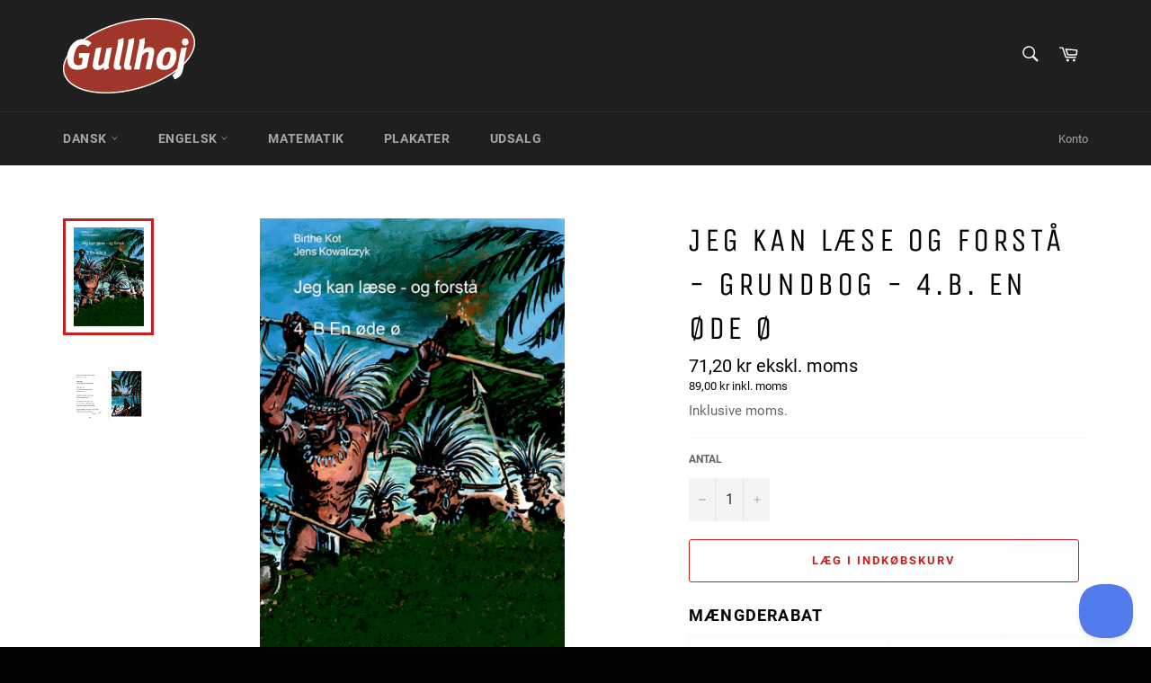

--- FILE ---
content_type: text/css
request_url: https://gullhoj.com/cdn/shop/t/6/assets/limoniapps-discountninja-custom.css?v=91653630436433133341575633318
body_size: -599
content:
/*# sourceMappingURL=/cdn/shop/t/6/assets/limoniapps-discountninja-custom.css.map?v=91653630436433133341575633318 */


--- FILE ---
content_type: text/javascript; charset=utf-8
request_url: https://gullhoj.com/products/retstavningsoevelser-6-kl-a-niv-2.js
body_size: 590
content:
{"id":3965651746919,"title":"Øvelser i Retstavning 6. kl. A niv. 2","handle":"retstavningsoevelser-6-kl-a-niv-2","description":"\u003cp\u003e\u003cstrong\u003e6. klasse \/ Niveau A2 - ISBN 87-7610-423-0\u003c\/strong\u003e\u003c\/p\u003e\n\u003cp\u003eDer er 31 øveord i hver retstavningsøvelse. Gennemgang orddeling, sammensatte ord, navneord, \u003cbr\u003eudsagnsord, tillægsord, egennavne, punktum, forkortelser, forholdsord, biord, fremmedord, personlige stedord, talord.\u003c\/p\u003e\n\u003cdiv class=\"section\"\u003eTemaer for retstavningsøvelserne: Fregatten Jylland - Rytterskoler - Rubjerg Knude - Fugle - Århus Domkirke - Ræven - Vulkanudbrud - C.W. Eckersberg - Lammefjorden - Olieforurening - Ubåden - Fregatten Jylland\u003c\/div\u003e\n\u003cdiv class=\"section\"\u003e\u003c\/div\u003e\n\u003cdiv class=\"section\"\u003eHæfte med 52 sider i A4 format trykt i farve\u003c\/div\u003e","published_at":"2019-08-06T08:11:26+02:00","created_at":"2019-08-06T08:00:11+02:00","vendor":"Gullhoj","type":"","tags":["6. Klasse","Dansk","import_2019_08_06_055327","Retstavning"],"price":10700,"price_min":10700,"price_max":10700,"available":true,"price_varies":false,"compare_at_price":null,"compare_at_price_min":0,"compare_at_price_max":0,"compare_at_price_varies":false,"variants":[{"id":29643618091111,"title":"Default Title","option1":"Default Title","option2":null,"option3":null,"sku":"Pluklager","requires_shipping":true,"taxable":true,"featured_image":null,"available":true,"name":"Øvelser i Retstavning 6. kl. A niv. 2","public_title":null,"options":["Default Title"],"price":10700,"weight":183,"compare_at_price":null,"inventory_management":"shopify","barcode":"","requires_selling_plan":false,"selling_plan_allocations":[]}],"images":["\/\/cdn.shopify.com\/s\/files\/1\/0253\/6842\/8647\/products\/forside-6-kl-niveau-a2.jpg?v=1565071603","\/\/cdn.shopify.com\/s\/files\/1\/0253\/6842\/8647\/products\/eks-6klaniv2.jpg?v=1565071605"],"featured_image":"\/\/cdn.shopify.com\/s\/files\/1\/0253\/6842\/8647\/products\/forside-6-kl-niveau-a2.jpg?v=1565071603","options":[{"name":"Title","position":1,"values":["Default Title"]}],"url":"\/products\/retstavningsoevelser-6-kl-a-niv-2","media":[{"alt":null,"id":1745950736487,"position":1,"preview_image":{"aspect_ratio":0.707,"height":1528,"width":1080,"src":"https:\/\/cdn.shopify.com\/s\/files\/1\/0253\/6842\/8647\/products\/forside-6-kl-niveau-a2.jpg?v=1565071603"},"aspect_ratio":0.707,"height":1528,"media_type":"image","src":"https:\/\/cdn.shopify.com\/s\/files\/1\/0253\/6842\/8647\/products\/forside-6-kl-niveau-a2.jpg?v=1565071603","width":1080},{"alt":null,"id":1745950900327,"position":2,"preview_image":{"aspect_ratio":1.402,"height":567,"width":795,"src":"https:\/\/cdn.shopify.com\/s\/files\/1\/0253\/6842\/8647\/products\/eks-6klaniv2.jpg?v=1565071605"},"aspect_ratio":1.402,"height":567,"media_type":"image","src":"https:\/\/cdn.shopify.com\/s\/files\/1\/0253\/6842\/8647\/products\/eks-6klaniv2.jpg?v=1565071605","width":795}],"requires_selling_plan":false,"selling_plan_groups":[]}

--- FILE ---
content_type: text/javascript; charset=utf-8
request_url: https://gullhoj.com/products/easy-reader-a-ovehaefte.js
body_size: 2
content:
{"id":4184877105255,"title":"10 stk. Easy Reader a - Øvehæfte","handle":"easy-reader-a-ovehaefte","description":"\u003cp\u003eØvehæfter til Easy Reader A - Level 1,2 og 3\u003c\/p\u003e\n\u003cp\u003eSælges i pakke á 10 øvehæfter.\u003c\/p\u003e","published_at":"2019-10-08T09:03:49+02:00","created_at":"2019-10-08T09:23:21+02:00","vendor":"Gullhoj","type":"","tags":["Easy Reader","Easy Reader Level A","Engelsk"],"price":23900,"price_min":23900,"price_max":23900,"available":true,"price_varies":false,"compare_at_price":null,"compare_at_price_min":0,"compare_at_price_max":0,"compare_at_price_varies":false,"variants":[{"id":30382011940967,"title":"Default Title","option1":"Default Title","option2":null,"option3":null,"sku":"Pluklager","requires_shipping":true,"taxable":true,"featured_image":null,"available":true,"name":"10 stk. Easy Reader a - Øvehæfte","public_title":null,"options":["Default Title"],"price":23900,"weight":0,"compare_at_price":null,"inventory_management":"shopify","barcode":"","requires_selling_plan":false,"selling_plan_allocations":[]}],"images":["\/\/cdn.shopify.com\/s\/files\/1\/0253\/6842\/8647\/products\/ENG_Easy-Reader-A_Ovehaefte_x3-1.png?v=1570519406","\/\/cdn.shopify.com\/s\/files\/1\/0253\/6842\/8647\/products\/ENG_Easy-Reader-A_Ovehaefte_x3_Side_07.jpg?v=1570711010"],"featured_image":"\/\/cdn.shopify.com\/s\/files\/1\/0253\/6842\/8647\/products\/ENG_Easy-Reader-A_Ovehaefte_x3-1.png?v=1570519406","options":[{"name":"Title","position":1,"values":["Default Title"]}],"url":"\/products\/easy-reader-a-ovehaefte","media":[{"alt":null,"id":2869444542567,"position":1,"preview_image":{"aspect_ratio":0.707,"height":1415,"width":1000,"src":"https:\/\/cdn.shopify.com\/s\/files\/1\/0253\/6842\/8647\/products\/ENG_Easy-Reader-A_Ovehaefte_x3-1.png?v=1570519406"},"aspect_ratio":0.707,"height":1415,"media_type":"image","src":"https:\/\/cdn.shopify.com\/s\/files\/1\/0253\/6842\/8647\/products\/ENG_Easy-Reader-A_Ovehaefte_x3-1.png?v=1570519406","width":1000},{"alt":null,"id":5236757889127,"position":2,"preview_image":{"aspect_ratio":1.418,"height":1354,"width":1920,"src":"https:\/\/cdn.shopify.com\/s\/files\/1\/0253\/6842\/8647\/products\/ENG_Easy-Reader-A_Ovehaefte_x3_Side_07.jpg?v=1570711010"},"aspect_ratio":1.418,"height":1354,"media_type":"image","src":"https:\/\/cdn.shopify.com\/s\/files\/1\/0253\/6842\/8647\/products\/ENG_Easy-Reader-A_Ovehaefte_x3_Side_07.jpg?v=1570711010","width":1920}],"requires_selling_plan":false,"selling_plan_groups":[]}

--- FILE ---
content_type: text/javascript; charset=utf-8
request_url: https://gullhoj.com/products/easy-reader-level-2a.js
body_size: 373
content:
{"id":3965654663271,"title":"Easy Reader Level 2A","handle":"easy-reader-level-2a","description":"\u003cp\u003e10 forskellige bøger à 28 sider.\u003c\/p\u003e\n\u003cp\u003eTeksterne bliver længere end i 1A og 1B ligesom ordforrådet udbygges. Der er en helsidestegning til hver tekstside.\u003cbr\u003eUundværlige bøger til engelskundervisning.\u003c\/p\u003e\n\u003cp\u003e\u003cstrong\u003eTitler\u003c\/strong\u003e:\u003c\/p\u003e\n\u003cp\u003eBobs Cat\u003cbr\u003eFree as a Bird \u003cbr\u003eKing Midas \u003cbr\u003eLazybones \u003cbr\u003eSharks \u003cbr\u003eThe Fire \u003cbr\u003eThe Fishing Trip \u003cbr\u003eThe First Horse Show \u003cbr\u003eThe Miser \u003cbr\u003eWhen the Circus Comes to Town\u003c\/p\u003e","published_at":"2019-08-06T08:11:49+02:00","created_at":"2019-08-06T08:00:45+02:00","vendor":"Gullhoj","type":"","tags":["Easy Reader","Easy Reader Level A","Engelsk","import_2019_08_06_055327"],"price":46875,"price_min":46875,"price_max":46875,"available":true,"price_varies":false,"compare_at_price":41875,"compare_at_price_min":41875,"compare_at_price_max":41875,"compare_at_price_varies":false,"variants":[{"id":29643628937319,"title":"Default Title","option1":"Default Title","option2":null,"option3":null,"sku":"Palle 1","requires_shipping":true,"taxable":true,"featured_image":null,"available":true,"name":"Easy Reader Level 2A","public_title":null,"options":["Default Title"],"price":46875,"weight":573,"compare_at_price":41875,"inventory_management":"shopify","barcode":"","requires_selling_plan":false,"selling_plan_allocations":[]}],"images":["\/\/cdn.shopify.com\/s\/files\/1\/0253\/6842\/8647\/products\/Easy_Reader_-_Level_2A.jpg?v=1569845605","\/\/cdn.shopify.com\/s\/files\/1\/0253\/6842\/8647\/products\/2A.jpg?v=1569845605","\/\/cdn.shopify.com\/s\/files\/1\/0253\/6842\/8647\/products\/eks-2a.jpg?v=1569845605"],"featured_image":"\/\/cdn.shopify.com\/s\/files\/1\/0253\/6842\/8647\/products\/Easy_Reader_-_Level_2A.jpg?v=1569845605","options":[{"name":"Title","position":1,"values":["Default Title"]}],"url":"\/products\/easy-reader-level-2a","media":[{"alt":null,"id":2769180491879,"position":1,"preview_image":{"aspect_ratio":1.778,"height":1080,"width":1920,"src":"https:\/\/cdn.shopify.com\/s\/files\/1\/0253\/6842\/8647\/products\/Easy_Reader_-_Level_2A.jpg?v=1569845605"},"aspect_ratio":1.778,"height":1080,"media_type":"image","src":"https:\/\/cdn.shopify.com\/s\/files\/1\/0253\/6842\/8647\/products\/Easy_Reader_-_Level_2A.jpg?v=1569845605","width":1920},{"alt":null,"id":1760485572711,"position":2,"preview_image":{"aspect_ratio":0.707,"height":1528,"width":1080,"src":"https:\/\/cdn.shopify.com\/s\/files\/1\/0253\/6842\/8647\/products\/2A.jpg?v=1569845605"},"aspect_ratio":0.707,"height":1528,"media_type":"image","src":"https:\/\/cdn.shopify.com\/s\/files\/1\/0253\/6842\/8647\/products\/2A.jpg?v=1569845605","width":1080},{"alt":null,"id":1745962467431,"position":3,"preview_image":{"aspect_ratio":1.414,"height":567,"width":802,"src":"https:\/\/cdn.shopify.com\/s\/files\/1\/0253\/6842\/8647\/products\/eks-2a.jpg?v=1569845605"},"aspect_ratio":1.414,"height":567,"media_type":"image","src":"https:\/\/cdn.shopify.com\/s\/files\/1\/0253\/6842\/8647\/products\/eks-2a.jpg?v=1569845605","width":802}],"requires_selling_plan":false,"selling_plan_groups":[]}

--- FILE ---
content_type: text/javascript; charset=utf-8
request_url: https://gullhoj.com/products/easy-reader-level-1a.js
body_size: 334
content:
{"id":3965654630503,"title":"Easy Reader Level 1A","handle":"easy-reader-level-1a","description":"\u003cp\u003e10 forskellige bøger à 28 sider.\u003c\/p\u003e\n\u003cp\u003eBøgerne beskriver situationer fra hverdagen som er velkendte for eleverne. Ordvalget er de mest anvendte ord med en helsides tegning, der understøtter tekstsiden.\u003cbr\u003eUundværlige bøger til den første engelskundervisning.\u003c\/p\u003e\n\u003cp\u003e\u003cstrong\u003eTitler\u003c\/strong\u003e:\u003c\/p\u003e\n\u003cdiv class=\"layoutcolumn module1244_2_columnset45_column1\"\u003e\n\u003cdiv class=\"layoutfieldwrapper mergefield layout1244sub2mergefield11\"\u003e\n\u003cdiv class=\"vdcontent\"\u003e\n\u003cdiv class=\"layoutcolumn module1244_2_columnset45_column1\"\u003e\n\u003cdiv class=\"layoutfieldwrapper mergefield layout1244sub2mergefield11\"\u003e\n\u003cdiv class=\"vdcontent\"\u003e\n\u003cp\u003eAnimals I Like to Feed \u003cbr\u003eGetting Ready for School \u003cbr\u003eGoing to the Beach \u003cbr\u003eMy Messy Room \u003cbr\u003eOne Week with Peter \u003cbr\u003eOn Holiday \u003cbr\u003ePeters Dog \u003cbr\u003eShopping \u003cbr\u003eThe Four Seasons \u003cbr\u003eThings I Do with My Friend\u003c\/p\u003e\n\u003c\/div\u003e\n\u003c\/div\u003e\n\u003c\/div\u003e\n\u003c\/div\u003e\n\u003c\/div\u003e\n\u003c\/div\u003e","published_at":"2019-08-06T08:11:49+02:00","created_at":"2019-08-06T08:00:44+02:00","vendor":"Gullhoj","type":"","tags":["Easy Reader","Easy Reader Level A","Engelsk","import_2019_08_06_055327"],"price":46875,"price_min":46875,"price_max":46875,"available":true,"price_varies":false,"compare_at_price":41875,"compare_at_price_min":41875,"compare_at_price_max":41875,"compare_at_price_varies":false,"variants":[{"id":29643628806247,"title":"Default Title","option1":"Default Title","option2":null,"option3":null,"sku":"Palle 1","requires_shipping":true,"taxable":true,"featured_image":null,"available":true,"name":"Easy Reader Level 1A","public_title":null,"options":["Default Title"],"price":46875,"weight":575,"compare_at_price":41875,"inventory_management":"shopify","barcode":"","requires_selling_plan":false,"selling_plan_allocations":[]}],"images":["\/\/cdn.shopify.com\/s\/files\/1\/0253\/6842\/8647\/products\/Easy_Reader_-_Level_1A.jpg?v=1569847904","\/\/cdn.shopify.com\/s\/files\/1\/0253\/6842\/8647\/products\/1A.jpg?v=1569847904","\/\/cdn.shopify.com\/s\/files\/1\/0253\/6842\/8647\/products\/eks-1a.jpg?v=1569847904"],"featured_image":"\/\/cdn.shopify.com\/s\/files\/1\/0253\/6842\/8647\/products\/Easy_Reader_-_Level_1A.jpg?v=1569847904","options":[{"name":"Title","position":1,"values":["Default Title"]}],"url":"\/products\/easy-reader-level-1a","media":[{"alt":null,"id":2769575084135,"position":1,"preview_image":{"aspect_ratio":1.778,"height":1080,"width":1920,"src":"https:\/\/cdn.shopify.com\/s\/files\/1\/0253\/6842\/8647\/products\/Easy_Reader_-_Level_1A.jpg?v=1569847904"},"aspect_ratio":1.778,"height":1080,"media_type":"image","src":"https:\/\/cdn.shopify.com\/s\/files\/1\/0253\/6842\/8647\/products\/Easy_Reader_-_Level_1A.jpg?v=1569847904","width":1920},{"alt":null,"id":1760490913895,"position":2,"preview_image":{"aspect_ratio":0.707,"height":1528,"width":1080,"src":"https:\/\/cdn.shopify.com\/s\/files\/1\/0253\/6842\/8647\/products\/1A.jpg?v=1569847904"},"aspect_ratio":0.707,"height":1528,"media_type":"image","src":"https:\/\/cdn.shopify.com\/s\/files\/1\/0253\/6842\/8647\/products\/1A.jpg?v=1569847904","width":1080},{"alt":null,"id":1745959551079,"position":3,"preview_image":{"aspect_ratio":1.414,"height":567,"width":802,"src":"https:\/\/cdn.shopify.com\/s\/files\/1\/0253\/6842\/8647\/products\/eks-1a.jpg?v=1569847904"},"aspect_ratio":1.414,"height":567,"media_type":"image","src":"https:\/\/cdn.shopify.com\/s\/files\/1\/0253\/6842\/8647\/products\/eks-1a.jpg?v=1569847904","width":802}],"requires_selling_plan":false,"selling_plan_groups":[]}